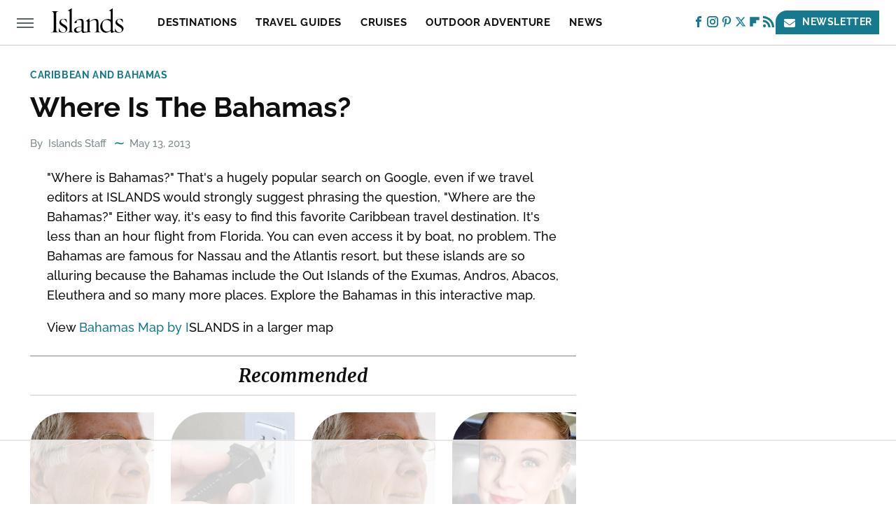

--- FILE ---
content_type: text/plain; charset=UTF-8
request_url: https://at.teads.tv/fpc?analytics_tag_id=PUB_17002&tfpvi=&gdpr_consent=&gdpr_status=22&gdpr_reason=220&ccpa_consent=&sv=prebid-v1
body_size: 56
content:
NzFjNDk0NzUtYTE4YS00NWJmLTg5ZDktYTQ4ZTBjNzU3YzhjIzMtOA==

--- FILE ---
content_type: text/plain
request_url: https://rtb.openx.net/openrtbb/prebidjs
body_size: -222
content:
{"id":"ab77bbf2-ebcf-451c-b15b-d29b7c48a588","nbr":0}

--- FILE ---
content_type: text/plain; charset=utf-8
request_url: https://ads.adthrive.com/http-api/cv2
body_size: 5558
content:
{"om":["00k65oyw","07qjzu81","07zv4ns4","0b2wmjem","0py3xvnv","0w7bnx4s","1","1011_302_56241528","10wzqkul","11142692","11509227","11793313","11896988","119_6173203","12010080","12010084","12010088","12219634","124844_4","124845_4","124847_4","124848_3","132eb2tp","1606221","16_693833886","17_24344873","188_12441759","18b7763i","1a26b943-44dd-4ee3-8b95-a75842bd4d14","1b5f619f-c183-411f-b9d4-ad866115284f","1ehgbkb3","1f004b52-71e0-4955-ad0b-7a077106656f","1f9d41e9-dbbc-447d-9622-5ab86fa66a3a","1g85f6bg","1h7yhpl7","1jqalapt","1ri7i9jg","1tucmiz7","1ukslvux","1wm6zgdp","1z1xkxu1","20688346","20688405","206_540411","206_540425","206_540428","206_540434","206_540474","2132:43435717","2132:43435725","2249:689892409","2249:694892325","224e456d-4c45-4a24-8f45-44657a7dacc2","2307:0b2wmjem","2307:0w7bnx4s","2307:14rl7sir","2307:1h7yhpl7","2307:1jdmd719","2307:222tsaq1","2307:3e3lbipl","2307:3gj4luo7","2307:3qp1fja6","2307:459lyr3y","2307:4g7rxrvk","2307:6tlgv7eq","2307:74z5vm6r","2307:76d9w8jy","2307:7htl5ogn","2307:7v0qizu0","2307:8wq6h621","2307:92ec7l0k","2307:94ft6hsk","2307:9u24yxrm","2307:b90cwbcd","2307:bjzi4tfx","2307:bkfkhqrx","2307:bpjsfc2k","2307:coy3a5w5","2307:dsf7dg11","2307:e50gjm7n","2307:exhkeumo","2307:flvw6mou","2307:gvhehd4g","2307:h1xpwwfs","2307:hbttf5it","2307:hqpx3mdg","2307:iq4oa5lu","2307:k6ovs8n2","2307:kt704w53","2307:lf9ss0ew","2307:m3i0vxvt","2307:m9lqcwc8","2307:mhf7b838","2307:mhob8we6","2307:nu1nnupl","2307:o353c5bb","2307:o4iuht2v","2307:oct7f1pe","2307:otpz34w1","2307:pa47ufgf","2307:qlsjox6n","2307:reoz2qpb","2307:rzj6icrk","2307:sjuuukqi","2307:te2x4cgj","2307:u3l3a6je","2307:upnze7rk","2307:vcf38as9","2307:vtl403i4","2307:wsh1xxoo","2307:x61c6oxa","2307:y4urwsgv","2307:yfy4njfv","2307:zbtz7ea1","2307:zvfjb0vm","2409_25495_176_CR52153849","2409_25495_176_CR52178315","2409_25495_176_CR52178316","24598434","24694775","25","251303-1629157","25_53v6aquw","25_ztlksnbe","2676:85807307","2676:85807320","2760:176_CR52092954","2760:176_CR52092958","2760:176_CR52092959","2760:176_CR52150651","2760:176_CR52153849","2760:176_CR52157555","2760:176_CR52162012","2760:176_CR52162017","2760:176_CR52162019","2760:176_CR52162022","2760:176_CR52175339","2760:176_CR52175342","2760:176_CR52178314","2760:176_CR52178315","2760:176_CR52178316","2760:176_CR52178317","288416442","28925636","28933536","29246398","29402249","29414696","29414711","29459602","2bbfe94e-3216-48f2-af3a-c11772c6c865","2c51byp1","2yor97dj","30221872","30583865","31809564","32j56hnc","32k9ouwf","33367644","33425594","33534588","33603859","33604871","33605023","33608958","33610939","33612018","33627470","33770807","33df57e4-8a73-4ba3-ac08-04b76b700845","34534170","3490:CR52141674","3490:CR52153849","3490:CR52162017","3490:CR52162019","3490:CR52162022","3490:CR52175342","3490:CR52178314","3490:CR52178315","3490:CR52178316","34pfkg4n","35776986","3646_185414_T25218954","3658_104255_T21019824","3658_106750_zgfnr75h","3658_15078_tfy6p0jl","3658_15180_yogqs1uo","3658_155129_e50gjm7n","3658_15638_T25554811","3658_175625_ys1iwfzw","3658_180316_T23664319","3658_18067_T25902184","3658_18067_T25902945","3658_21410_T25924538","3658_603383_T25572817","3658_67446_mhf7b838","3658_78719_wsh1xxoo","3658_78719_xxjraspf","3658_87799_hiull973","36wmorc8","37sp7nmq","38557841","39_76_6f5e40ca-5e07-4bdb-9c25-444701490184","39_76_82270fe2-7034-4bc5-852f-ee5cb39dae0a","39_76_937ceaf1-6065-4658-b78e-d780d139dc39","39_76_dbcb2893-925c-4740-8730-092eb905f811","3LMBEkP-wis","3dir8ehz","3e3lbipl","3gj4luo7","3j5hqkjz","3mc824on","3mdkny0z","3n588bx4","3qp1fja6","3vrz7qdp","401c638a-21cc-42f8-96ca-2ff0a1cdb4a5","40268250","40393524","40683667","409_189213","409_189226","409_189408","409_216322","409_216326","409_216386","409_216406","409_216418","409_216506","409_220354","409_225980","409_226327","409_227223","409_227224","409_227227","409_228054","409_228057","409_228065","409_228077","409_228085","409_228374","409_228385","409_230737","409_230738","44927221","45103352","459lyr3y","46006273","47141847","47191398","47210038","47745504","486026153","48658113","4a90851e-dec7-4583-b27e-3dda7025407f","4c20a0f7-d73e-4e34-ac80-6795b2075f15","4dsd372p","4gtu10j7","4kn8jtpr","4nzx4gyc","50455869","50923117","51024832","512056452","514819301","523_354_660e5fec0c47f653c6684fd3","523_354_660e5fec0c47f653c6684fd5","523_354_660e5fec0c47f653c6684fd8","523_354_68e8aebdfedcc02d38a33626","523_354_bn10839","53v6aquw","5510:0b2wmjem","5510:459lyr3y","5510:8wugqkk0","5510:ee65o6ro","5510:flvw6mou","5510:h0o0ado4","5510:ldhadi3u","5510:mww7x73a","5510:nxxk609j","5510:ongv2os2","5510:pek2ovv0","5510:v7523nd5","55116643","5563_66529_OPHS.IsmPQzSvh+18oA474C474","557_409_220149","557_409_220169","557_409_220354","557_409_223599","557_409_228064","557_409_228074","557_409_228084","557_409_228105","558_93_10qr44lf","558_93_1h7yhpl7","558_93_5k2n23s1","558_93_6iegfqij","558_93_c0giwiin","558_93_coy3a5w5","558_93_cv2huqwc","558_93_m9lqcwc8","558_93_nu1nnupl","558_93_qlsjox6n","558_93_zgfnr75h","55965333","56071098","56165703","56165717","56624343","56624396","56631578","56756029","56773753","56898611","581622693","593023527","59751535","5d8usjx7","5i4zeep7","5jesg1yh","5jksujcn","5k2n23s1","5u393dnh","600618969","603485497","603809826","604631349","60507858","608862831","61083100","61115864","61210708","61210719","6126528761","6126573203","61287594","61288143","61292261","61444661","61444664","61561531","615977712","617080901","617822548","617822919","61800661","618082520","618629057","61915129","61916211","61916229","61932925","61932958","619765138","619765960","62086724","62086730","62114084","62160079","62275783","62309370","626973455","629010431","62os229u","635953265","636460696","639024575","643hsokb","646687752","649189940","650694775","650702693","651956659","656525461","659216891404","659713728691","660995874","662600325","662633515","662694092","663443056","664727755","667843714","669959935","66huzu26","671938527","671940655","673330329","675467497","678033882","679896804","680_99480_608862812","680_99480_608862831","680_99480_614105094","680_99480_614105095","680_99480_614105101","680_99480_614105104","680_99480_614105109","680_99480_687081443","681102614","681102616","682249196","683572225","683572238","684195345","684340670","684485581","685309251","686144729","686159729","686503500","686503505","686503509","686503510","686865411","687021737","687021738","687469000","688064625","688070999","688470211","689998793","68a58e12","690403780","691626450","691627071","691630026","691635996","692198544","696314600","696332890","6iegfqij","6mrds7pc","6q5dv8wn","6xyavgde","720234615065","7354_151700_78402051","7354_201087_85993553","745t6ofg","751591415469","7599297","75piee6v","75t47uox","76d9w8jy","7730743","776507139552","776637938879","778795358785","782719855354","782811329672","782812006256","7829835","78402029","785474609971","7879638","7947652","7951227","7955798","7963682","79684373","79684378","79684380","7972225","7980fa1d-a6a8-42e2-91f6-57f8f9e8bc9c","7981058","7981066","7987086","7995498","7996363","7997102","7997217","7dl1wqxv","7f5ti4ml","7v0qizu0","8003574","8003577","8003598","8003964","8003965","80072814","8007430","8009551","8010897","8016065","8029271","8029278","8029310","8029650","8035666","8047693","8051521","80528737","8060882","8064027","8072516","8085695","8085709","80d080d1-6ecf-4b25-87f5-b057c769be08","81784845","83813338","85392872","85393231","85461546","85461549","85461551","85461674","8564740","85807320","85807326","86185085","8n2o2k7c","8w4klwi4","8wugqkk0","91c504ab-f166-468a-a1c3-a00fdbdf244c","92ec7l0k","93928f19-800c-41bc-9724-71bf73b072b7","94ft6hsk","95qfm1i7","9aeb4bff-6c9e-4d4c-bd26-25176f1b48cd","9de5bd15-13ab-4c22-87a4-d5d7b21172ad","9fvvm94p","9jthdrjt","9lu22rgd","9qlvhba8","9sg0vgdl","9u24yxrm","9z1qb24e","9zl41y5m","a0oxacu8","a1vt6lsg","a2h9ysri","a3x6xib5","a7w365s6","aciwxibb","ad859e73-0a49-4b61-803c-afc61c189b2c","aewmlbxu","alyk6nlv","aoe07dag","aqf933mu","ar2om0iw","b0dz2nbq","b6yld8lx","b90cwbcd","betnaj2h","bjzi4tfx","bk298fkhqrx","bkfkhqrx","bn298cmk4g0","bncmk4g0","bzvjuxwr","c0giwiin","c9voo6s0","ca9obx5q","cgg64d54","coy3a5w5","cr-3zaxwghtubwe","cr-8hrpiwdbubwe","cr-8ku72n5v39rgv2","cr-96vv5i6wu9xg","cr-9hxzbqc08jrgv2","cr-9j4t4fcrxdrgv2","cr-aavyxd8yubwj","cr-lg354l2uvergv2","d262nrvu","d516cd98-3d01-4f99-83ab-2465bb05e7eb","de66hk0y","dpjydwun","dsf7dg11","dyde1a8l","e349361f-f60a-42b2-b6f1-8fbde6c2d555","e50gjm7n","eafsifmp","ee65o6ro","eh13ggwd","ett7t2jt","euk4wmgj","exhkeumo","exosfkfu","f1xn0j2n","f6onaxdy","f84fhq28","f9ae1c2f-b781-4400-b1d3-533cf3643d2e","fdyro8q3","fe315247-ecbb-48e5-af94-b07c9421997b","fjp0ceax","fk4zo4xg","fln9jyr3","flvw6mou","fml8n8nf","g02mxap0","g7b1hogd","g88ob0qg","g9yp17zb","gbwct10b","gead5o0k","gvhehd4g","gww5tr5h","h0o0ado4","hvnfi80x","hy29a9ip","hya8dpaz","i90isgt0","ib1o62yz","ieb9ydza","io9tlo05","iq4oa5lu","iwc7djbc","j3dj81w4","j7yazkka","jmalab9f","jy61oxfj","kdefwa99","kdwm0bkk","khrc9fv4","klbdd57k","ktj6z8h5","ktv48qr3","kx5rgl0a","kxghk527","l00sygpg","la2wc7se","lbq2vg9c","lpeq2s66","m3i0vxvt","m8e69706","m9lqcwc8","mdbtcqqm","mhf7b838","mhob8we6","mn9eycgv","mww7x73a","myzfj69j","n0atgw4u","n2whzkht","n98fponh","n9bvz00v","ndle6oih","nh9z8430","nn71e0z5","nr0pnn97","nrcsz3dw","nrlkfmof","nsz0ax48","nu1nnupl","nv5uhf1y","nvcpodnq","nxxk609j","o2nz5h2e","o353c5bb","o4iuht2v","oct7f1pe","odskp0b7","oj70mowv","ongv2os2","ooxb3nt4","p2x9p6gp","p3sk450m","p8pu5j57","p9ok532w","pa47ufgf","pagvt0pd","pek2ovv0","pthphkeh","purncoqw","pzwq3wsb","q0rmtv3v","q5x94ur6","qifbn9ag","qj6s8w23","qlsjox6n","qpkb9ucc","qqdvsvih","qqvgscdx","qwlgx26f","r405skhc","r5uq7eq9","r762jrzq","reoz2qpb","rmwej97v","rti2k99j","rzj6icrk","s5l5nw0t","sjuuukqi","sqmqxvaf","te2x4cgj","tjrk1rop","tqqtp2hc","tqu7dwal","u29h1c5r","u2r56qzw","u3l3a6je","ucqrt9zm","udhoz8ca","udztmml9","umjxungc","upnze7rk","urlu21be","urut9okb","uvzymtyk","uxm3qgnk","v2pqc8qz","v5ithup8","v67utgw9","vcf38as9","veuwcd3t","vh14dk8t","vi7jl3y9","vmn1juoe","vnlekgrx","vnlompay","vosqszns","vtl403i4","vxxhhz0o","wbfp1obp","wmvnyrcb","wq5j4s9t","wsh1xxoo","x4e3lio3","x61c6oxa","xb868u6v","xph9czdu","xsc0k7zz","xvc2p8r4","xxjraspf","xz1z6j77","y08do594","y0pcas13","y4urwsgv","yfy4njfv","yi6qlg3p","yogqs1uo","yq2lko2c","yt9r0t48","ytqtootp","yvtaflko","yvye5mz1","yyr3typ0","z2922vb7","z3hj37aa","z3s2z3i1","zbtz7ea1","zflegp8y","zfu4w0gu","zgfnr75h","zhofofep","zkbt73yr","zmrf3d2x","zn8jo75p","ztlksnbe","zulwvpj9","zvfjb0vm","7979132","7979135"],"pmp":[],"adomains":["1md.org","a4g.com","about.bugmd.com","acelauncher.com","adameve.com","adelion.com","adp3.net","advenuedsp.com","aibidauction.com","aibidsrv.com","akusoli.com","allofmpls.org","arkeero.net","ato.mx","avazutracking.net","avid-ad-server.com","avid-adserver.com","avidadserver.com","aztracking.net","bc-sys.com","bcc-ads.com","bidderrtb.com","bidscube.com","bizzclick.com","bkserving.com","bksn.se","brightmountainads.com","bucksense.io","bugmd.com","ca.iqos.com","capitaloneshopping.com","cdn.dsptr.com","clarifion.com","cotosen.com","cs.money","cwkuki.com","dallasnews.com","dcntr-ads.com","decenterads.com","derila-ergo.com","dhgate.com","dhs.gov","digitaladsystems.com","displate.com","doyour.bid","dspbox.io","envisionx.co","ezmob.com","fmlabsonline.com","g123.jp","g2trk.com","gadmobe.com","getbugmd.com","goodtoknowthis.com","gov.il","guard.io","hero-wars.com","holts.com","howto5.io","ice.gov","imprdom.com","justanswer.com","liverrenew.com","longhornsnuff.com","lovehoney.com","lowerjointpain.com","lymphsystemsupport.com","media-servers.net","medimops.de","miniretornaveis.com","mobuppsrtb.com","motionspots.com","mygrizzly.com","myrocky.ca","national-lottery.co.uk","nbliver360.com","ndc.ajillionmax.com","niutux.com","nordicspirit.co.uk","notify.nuviad.com","notify.oxonux.com","own-imp.vrtzads.com","paperela.com","parasiterelief.com","peta.org","pfm.ninja","pixel.metanetwork.mobi","pixel.valo.ai","plannedparenthood.org","plf1.net","plt7.com","pltfrm.click","printwithwave.co","privacymodeweb.com","rangeusa.com","readywind.com","reklambids.com","ri.psdwc.com","rtb-adeclipse.io","rtb-direct.com","rtb.adx1.com","rtb.kds.media","rtb.reklambid.com","rtb.reklamdsp.com","rtb.rklmstr.com","rtbadtrading.com","rtbsbengine.com","rtbtradein.com","saba.com.mx","securevid.co","servedby.revive-adserver.net","shift.com","smrt-view.com","swissklip.com","taboola.com","tel-aviv.gov.il","temu.com","theoceanac.com","track-bid.com","trackingintegral.com","trading-rtbg.com","trkbid.com","truthfinder.com","unoadsrv.com","usconcealedcarry.com","uuidksinc.net","vabilitytech.com","vashoot.com","vegogarden.com","viewtemplates.com","votervoice.net","vuse.com","waardex.com","wapstart.ru","wdc.go2trk.com","weareplannedparenthood.org","webtradingspot.com","xapads.com","xiaflex.com","yourchamilia.com"]}

--- FILE ---
content_type: text/plain
request_url: https://rtb.openx.net/openrtbb/prebidjs
body_size: -83
content:
{"id":"b58bcc18-2d68-4e70-b470-65918fdecac0","nbr":0}

--- FILE ---
content_type: text/plain
request_url: https://rtb.openx.net/openrtbb/prebidjs
body_size: -222
content:
{"id":"9703c595-fda2-4da2-9945-cf7dced0e96e","nbr":0}